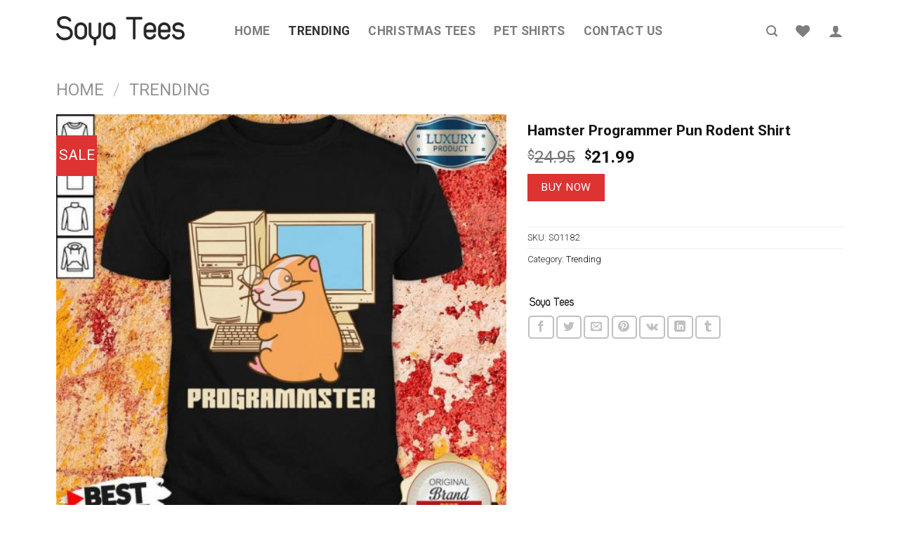

--- FILE ---
content_type: text/css
request_url: https://soyatees.com/wp-content/plugins/woocommerce-photo-reviews/css/masonry.css?ver=1.1.5.0
body_size: 2697
content:
@font-face {
    font-family: "woocommerce-photo-reviews";
    src: url("../fonts/woocommerce-photo-reviews.eot");
    src: url("../fonts/woocommerce-photo-reviews.eot?#iefix") format("embedded-opentype"),
    url("../fonts/woocommerce-photo-reviews.woff") format("woff"),
    url("../fonts/woocommerce-photo-reviews.ttf") format("truetype"),
    url("../fonts/woocommerce-photo-reviews.svg") format("svg");
    font-weight: normal;
    font-style: normal;
}

@media screen and (-webkit-min-device-pixel-ratio: 0) {
    @font-face {
        font-family: "woocommerce-photo-reviews";
        src: url("../fonts/woocommerce-photo-reviews.svg") format("svg");
    }
}

.wcpr-grid {
    -webkit-column-gap: 10px; /* Chrome, Safari, Opera */
    -moz-column-gap: 10px; /* Firefox */
    column-gap: 20px;
    margin-bottom: 20px;
    box-sizing: border-box;
    -webkit-backface-visibility: hidden;
    -webkit-font-smoothing: antialiased !important;
    font-smoothing: antialiased !important;
    -webkit-transform: translateZ(0) scale(1.0, 1.0);
    transform: translateZ(0);
    position: relative;
}

.wcpr-modal-light-box,
.wcpr-modal-light-box *,
.wcpr-grid * {
    box-sizing: border-box !important;
}

.wcpr-grid.wcpr-masonry-2-col {
    -webkit-column-count: 2; /* Chrome, Safari, Opera */
    -moz-column-count: 2; /* Firefox */
    column-count: 2;
}

.wcpr-grid.wcpr-masonry-3-col {
    -webkit-column-count: 3; /* Chrome, Safari, Opera */
    -moz-column-count: 3; /* Firefox */
    column-count: 3;
}

.wcpr-grid.wcpr-masonry-4-col {
    -webkit-column-count: 4; /* Chrome, Safari, Opera */
    -moz-column-count: 4; /* Firefox */
    column-count: 4;
}

.wcpr-grid.wcpr-masonry-5-col {
    -webkit-column-count: 5; /* Chrome, Safari, Opera */
    -moz-column-count: 5; /* Firefox */
    column-count: 5;
}

.wcpr-grid-item {
    -webkit-column-break-inside: avoid; /* Chrome, Safari */
    page-break-inside: avoid; /* Theoretically FF 20+ */
    break-inside: avoid-column; /* IE 11 */
    background-color: #ffffff;
    margin-bottom: 20px;
    padding-bottom: 5px;
    overflow: hidden;
    border-radius: 2px;
    color: #000000;
    font-size: 14px;
}

.wcpr-grid.wcpr-masonry-popup-image .reviews-images,
.wcpr-grid.wcpr-masonry-popup-review .wcpr-grid-item {
    cursor: zoom-in;
}

.wcpr-enable-box-shadow .wcpr-grid-item {
    box-shadow: 3px 4px 8px rgba(0, 0, 0, .2);
    transition: box-shadow 200ms ease;
}

.wcpr-enable-box-shadow.wcpr-fix-box-shadow .wcpr-grid-item {
    transform: translateZ(0);
}

.wcpr-enable-box-shadow .wcpr-grid-item:hover {
    box-shadow: 3px 4px 15px rgba(0, 0, 0, .4);
}

.wcpr-grid-item:last-child {
    display: inline-block;
    width: 100%;
}

.wcpr-content:first-child {
    margin-top: 0;
}

.wcpr-comment-author {
    margin: 0;
    padding: 5px 0 0;
    font-weight: 700;
}

.wcpr-modal-wrap .wcpr-comment-author {
    margin: 0 0 5px;
}

.wcpr-comment-author:not(.wcpr-comment-author-with-country):before {
    content: "\f104";
    font-family: "woocommerce-photo-reviews";
    padding: 0 5px 0 0;
}

.wcpr-content .star-rating span {
    height: 22px;
}

.wcpr-stars-count .star-rating:before,
.wcpr-content .review-content-container .star-rating:before,
.wcpr-stars-count .star-rating span:before,
.wcpr-content .review-content-container .star-rating span:before {
    color: #ffb600;
    /*letter-spacing: 1px;*/
}

.wcpr-content .review-content-container .star-rating:before,
.wcpr-stars-count .star-rating:before,
.wcpr-modal-wrap .wcpr-modal-content .star-rating:before {
    opacity: 0.3 !important;
}

.wcpr-modal-wrap .wcpr-modal-content .star-rating:before,
.wcpr-modal-wrap .wcpr-modal-content .star-rating span:before {
    color: #ffb600;
}

.wcpr-comment-author .wcpr-icon-badge {
    color: #B1E335;
}

.wcpr-comment-author .wcpr-icon-badge:before {
    font-family: "woocommerce-photo-reviews" !important;
    content: "\f10a" !important;
    font-style: normal !important;
}

.rtl .wcpr-modal-light-box .wcpr-modal-light-box-wrapper .wcpr-modal-wrap .wcpr-modal-content .star-rating,
.rtl .wcpr-grid .wcpr-grid-item .wcpr-content .review-content-container .star-rating {
    float: right;
}

.wcpr-modal-light-box .wcpr-modal-light-box-wrapper .wcpr-modal-wrap .wcpr-modal-content .star-rating,
.wcpr-grid .wcpr-grid-item .wcpr-content .review-content-container .star-rating {
    font-size: 14px;
    margin: 5px 0;
    width: 5.5em;
    float: left;
    letter-spacing: 1px;
}

.wcpr-review-title {
    font-weight: 600;
}

.wcpr-content .review-content-container .wcpr-review-title {
    overflow: hidden;
    text-overflow: ellipsis;
    white-space: nowrap;
}

.wcpr-review-country {
    display: inline-block;
    font-size: 12px;
    padding-right: 2px;
    margin: 0;
}

.wcpr-content .review-content-container .wcpr-review-content {
    overflow: hidden;
    width: 100%;
    font-size: 14px;
    font-weight: 300;
    line-height: 1.5;
}

.reviews-images-wrap-left {
    display: none;
    width: 30px;
    height: 140px;
    margin: 0;
    float: left;
    padding: 5px 0;
}

#reviews-content-left, #reviews-content-right {
    position: relative;
    z-index: 9920;
    max-height: 500px;
    display: flex;
}

.reviews-images-wrap-right {
    width: 100%;
    max-height: unset;
    overflow: hidden;
    display: flex;
    align-items: center;
    justify-content: center;
}

.reviews-images-wrap-right .reviews-images {
    width: 100%;
}

.reviews-images-container {
    width: 100%;
    display: block;
    padding: 0;
    position: relative;
}

.reviews-images-container .images-qty {
    text-align: center;
    background-color: #212121;
    color: white;
    position: absolute;
    bottom: 6px;
    right: 6px;
    font-size: 14px;
    width: 24px;
    height: 24px;
    line-height: 24px;
    border-radius: 50%;
}

.review-content-container {
    width: 100%;
    margin: 0 auto;
    padding: 0 15px 0 15px;
    display: block;
}

.reviews-images {
    border-radius: 2px 2px 0 0;
    margin: 0 auto;
    display: block;
}

.wcpr-modal-light-box {
    display: none;
    width: 100%;
    height: 100%;
    position: fixed;
    top: 0;
    left: 0;
    z-index: 9911;
    transform: translate3d(0, 0, 0);
}

.wcpr-modal-light-box-wrapper {
    position: absolute;
    top: 0;
    right: 0;
    left: 0;
    bottom: 0;
    z-index: 99999;
    text-align: center;
    display: flex;
    justify-content: center;
    align-items: center;
}

.wcpr-modal-light-box .wcpr-overlay {
    position: absolute;
    top: 0;
    right: 0;
    bottom: 0;
    left: 0;
    z-index: 9915;
    background-color: rgba(55, 55, 55, 0.9);
}

.wcpr-modal-light-box .wcpr-modal-wrap-container .wcpr-close {
    position: absolute;
    top: -50px;
    right: -50px;
    font-size: 35px;
    cursor: pointer;
    color: #fff;
    transition: 0.3s ease;
    line-height: 35px;
    padding: 5px;
    z-index: 9922;
}

.wcpr-modal-light-box .wcpr-modal-wrap-container .wcpr-close:before {
    font-family: "woocommerce-photo-reviews";
    content: "\f101";
}

.wcpr-modal-light-box .wcpr-modal-wrap-container .wcpr-close:hover,
.wcpr-modal-light-box .wcpr-modal-wrap-container .wcpr-close:focus {
    background: rgba(255, 255, 255, 0.2);
}

/* Next & previous buttons */
.wcpr-modal-wrap-container .wcpr-prev,
.wcpr-modal-wrap-container .wcpr-next {
    cursor: pointer;
    position: absolute;
    top: 45%;
    width: auto;
    padding: 22px 7px;
    margin-top: -50px;
    color: #fff;
    font-size: 35px;
    transition: 0.6s ease;
    border-radius: 0 3px 3px 0;
    user-select: none;
    -webkit-user-select: none;
    z-index: 9922;
}

/* Position the "next button" to the right */
.wcpr-modal-wrap-container .wcpr-next {
    right: -49px;
    border-radius: 3px 0 0 3px;
}

.wcpr-modal-wrap-container .wcpr-next:before {
    font-family: "woocommerce-photo-reviews";
    content: "\f105";
}

.wcpr-modal-wrap-container .wcpr-prev {
    left: -49px;
    border-radius: 3px 0 0 3px;
}

.wcpr-modal-wrap-container .wcpr-prev:before {
    font-family: "woocommerce-photo-reviews";
    content: "\f106";
}

/* On hover, add a black background color with a little bit see-through */
.wcpr-modal-light-box .wcpr-modal-wrap-container .wcpr-prev:hover,
.wcpr-modal-light-box .wcpr-modal-wrap-container .wcpr-next:hover {
    background: rgba(255, 255, 255, 0.2);
}

.rtl .wcpr-modal-wrap {
    text-align: right;
}

.wcpr-modal-wrap {
    max-width: 1000px;
    vertical-align: middle;
    z-index: 9999;
    position: relative;
    display: flex;
    width: 100%;
    box-sizing: border-box;
    text-align: left;
    border-radius: 2px;
    font-size: 0;
    line-height: 1.5;
    background-color: #fefefe;
    min-height: 100px;
}

#reviews-content-left {
    height: auto;
    text-align: center;
    box-sizing: border-box;
    margin: auto;
    padding: 0;
    vertical-align: middle;
    border-radius: 2px 0 0 2px;
    width: 50%;
    position: relative;
    flex-direction: column;
}

#reviews-content-left #reviews-content-left-modal {
    width: 100%;
    flex-direction: row;
    display: flex;
    font-size: 0;
    text-align: center;
    align-items: center;
    justify-content: space-evenly;
    padding: 4px;
}

#reviews-content-left #reviews-content-left-modal .reviews-images-wrap {
    display: flex;
    width: 36px;
    max-height: 36px;
    box-sizing: border-box;
    padding: 0;
    overflow: hidden;
    align-items: center;
    border: 1px solid;
}

.wcpr-modal-light-box.wcpr-no-images #reviews-content-right {
    width: 100%;
}

.wcpr-modal-light-box.wcpr-no-images #reviews-content-left {
    display: none;
}

#reviews-content-left-main {
    max-height: 500px;
    width: 100%;
    display: flex;
    align-items: center;
    justify-content: center;
    height: 100%;
}

.reviews-images-wrap-right .wcpr-review-image-caption,
#reviews-content-left-main .wcpr-review-image-container .wcpr-review-image-caption {
    position: absolute;
    width: 100%;
    bottom: 0;
    text-align: center;
}

#reviews-content-left-main .wcpr-review-image-container {
    position: relative;
}

#reviews-content-left-main .reviews-images {
    max-height: 450px;
    cursor: zoom-in;
}

#reviews-content-right {
    margin: 0;
    width: 45%;
    height: auto;
    border-radius: 0 2px 2px 0;
    vertical-align: top;
    padding: 0;
    font-size: 14px;
    color: #000000;
    flex-wrap: wrap;
    background-color: inherit;
}

#reviews-content-right .reviews-content-right-meta {
    margin: 0 30px 20px 30px;
    width: 100%;
    height: auto;
    border-radius: 2px;
    display: inline-block;
    background-color: inherit;
}

.reviews-content-right-meta .review-content-container-top {
    background-color: inherit;
    position: sticky;
    top: 0;
    padding-top: 20px;
    z-index: 1;
}

.wcpr-comment-author .woocommerce-review__verified:after {
    margin-left: 5px;
}

@media (min-width: 600px) {
    #reviews-content-right {
        overflow: auto;
    }
}

@media (max-width: 1080px) {
    .wcpr-grid.wcpr-masonry-5-col {
        column-count: 4;
    }

}

@media (max-width: 880px) {
    .wcpr-grid, .wcpr-grid.wcpr-masonry-5-col {
        column-count: 3;
    }

}

@media (max-width: 680px) {
    .wcpr-grid, .wcpr-grid.wcpr-masonry-3-col, .wcpr-grid.wcpr-masonry-4-col, .wcpr-grid.wcpr-masonry-5-col {
        column-count: 2;
    }
}

@media (max-width: 600px) {
    .wcpr-modal-light-box-wrapper {
        display: flex;
        justify-content: center;
        align-items: center;
    }

    .wcpr-modal-light-box-wrapper:before {
        height: 0 !important;
    }

    .wcpr-modal-light-box .wcpr-modal-light-box-wrapper .wcpr-modal-wrap #reviews-content-right {
        width: 100%;
        max-height: unset;
    }

    .wcpr-modal-light-box .wcpr-modal-light-box-wrapper .wcpr-modal-wrap #reviews-content-left #reviews-content-left-modal .reviews-images-wrap {
        margin: 0;
        width: 36px;
        height: 36px;
    }

    .wcpr-modal-light-box .wcpr-modal-light-box-wrapper .wcpr-modal-wrap #reviews-content-left #reviews-content-left-modal {
        position: unset;
        width: 100%;
        display: flex;
        justify-content: space-evenly;
        align-items: center;
        flex-direction: row;
    }

    .wcpr-modal-light-box .wcpr-modal-light-box-wrapper .wcpr-modal-wrap #reviews-content-left #reviews-content-left-main {
        width: 100% !important;
    }

    .wcpr-modal-light-box .wcpr-modal-light-box-wrapper .wcpr-close {
        top: -40px;
        right: -35px;
        font-size: 25px;
    }

    .wcpr-modal-light-box .wcpr-modal-light-box-wrapper .wcpr-modal-wrap #reviews-content-left {
        width: 100%;
        display: flex;
        flex-wrap: wrap;
        padding: 0 !important;
    }

    .wcpr-modal-light-box .wcpr-modal-light-box-wrapper .wcpr-modal-wrap {
        display: flex;
        flex-wrap: wrap;
        overflow: auto;
    }

    .wcpr-review-rating .wcpr-review-date,
    .wcpr-modal-light-box .wcpr-modal-light-box-wrapper .wcpr-modal-wrap .wcpr-modal-content .star-rating,
    .wcpr-grid .wcpr-grid-item .wcpr-content .review-content-container .star-rating {
        margin: 2px 0;
    }

    .wcpr-modal-light-box .wcpr-modal-wrap-container .wcpr-close {
        right: -20px;
    }

    #reviews-content-right .wcpr-single-product-summary,
    #reviews-content-right .reviews-content-right-meta {
        margin: 0 20px 20px 20px;
    }

    html.wcpr-noscroll {
        overflow-y: hidden !important;
    }

    html.wcpr-noscroll body {
        position: fixed;
        overflow-y: hidden;
        width: 100%;
    }
}

.wcpr-single-product-summary form table tr td {
    background-color: unset;
}

.wcpr-single-product-summary .cart .quantity {
    float: left;
    margin-right: .875em;
}

#reviews #comments .comment-text .meta .woocommerce-review__verified {
    font-size: 0;
}

.wcpr-html {
    overflow: hidden;
}

/*html no scroll*/
html.wcpr-noscroll {
    position: fixed;
    overflow-y: scroll;
    width: 100%;
}

/*control new*/
.wcpr-modal-light-box .wcpr-modal-wrap-container {
    display: flex;
    justify-content: center;
    position: relative;
    max-width: 1000px;
    max-height: 80%;
    width: 80%;
}

.wcpr-modal-light-box.wcpr-no-images .wcpr-modal-wrap-container {
    max-width: 500px;
}

/*product summary*/

.wcpr-single-product-summary {
    display: block;
    margin: 0 30px;
    width: 100%;
    padding: 20px 0;
}

.wcpr-modal-content .wcpr-single-product-summary .wcpr-single-product-summary-content {
    display: table;
}

.wcpr-modal-content .wcpr-single-product-summary .wcpr-single-product-summary-content .wcpr-single-product-summary-image {
    width: 80px;
    height: 80px;
    display: table-cell;
    padding-right: 10px;
    vertical-align: middle;
}

.wcpr-single-product-summary .wcpr-single-product-summary-content .wcpr-single-product-summary-meta a:hover {
    text-decoration: underline !important;
}

.wcpr-single-product-summary .wcpr-single-product-summary-content .wcpr-single-product-summary-meta a {
    text-decoration: none;
    font-weight: 300;
}

.wcpr-single-product-summary .wcpr-single-product-summary-meta-shop .wcpr-single-product-summary-meta-shop-button {
    font-size: 20px;
    font-weight: 300;
    color: #ffffff;
    background-color: #000000;
    padding: 10px 20px;
    border-radius: 2px;
    text-decoration: none !important;
}

.wcpr-single-product-summary .wcpr-single-product-summary-meta-shop .wcpr-single-product-summary-meta-shop-button:hover {
    background-color: rgba(0, 0, 0, 0.7) !important;
    text-decoration: none !important;
}

.wcpr-single-product-summary .wcpr-single-product-summary-content .wcpr-single-product-summary-meta {
    display: inline-block;
}

.wcpr-single-product-summary .wcpr-single-product-summary-meta-price {
    clear: both;
}

.wcpr-single-product-summary .wcpr-single-product-summary-meta-title span {
    font-size: 16px;
    font-weight: 300;
}

/*Reply*/
span.wcpr-comment-child-author-name {
    font-weight: 600;
}

.wcpr-comment-children {
    border-top: 1px solid rgba(1, 1, 1, .1);
    margin-top: 10px;
    padding: 5px 0;
}

.wcpr-grid-item .wcpr-comment-child-content {
    overflow: hidden;
    display: -webkit-box;
    -webkit-line-clamp: 2;
    -webkit-box-orient: vertical;
    text-align: justify;
}

.wcpr-review-rating {
    display: flex;
    justify-content: space-between;
    flex-wrap: wrap;
    line-height: 1em;
    padding: 0;
}

.wcpr-review-date {
    font-style: italic;
    font-size: .8em;
    margin: 5px 0;
}

/*Grid overlay when using ajax pagination*/
.wcpr-grid-overlay {
    position: absolute;
    top: 0;
    left: 0;
    right: 0;
    bottom: 0;
    background: rgba(255, 255, 255, 0.7);
    z-index: 100;
    cursor: progress;
}

.wcpr-hidden {
    display: none;
}

.wcpr-grid-overlay:before {
    content: url(../images/loading-2.gif);
    width: 64px;
    height: 64px;
    font-size: 15px;
    position: absolute;
    left: 50%;
    top: 50%;
    opacity: 1;
    transform: translate(-50%, -50%) scale3d(0.5, 0.5, 0.5);
}

.wcpr-read-more {
    cursor: pointer;
    font-style: italic;
    padding: 0 2px;
}

.wcpr-modal-wrap .wcpr-review-content-short,
.wcpr-grid .wcpr-review-content-full {
    display: none;
}

--- FILE ---
content_type: text/javascript
request_url: https://soyatees.com/wp-content/plugins/woocommerce-photo-reviews/js/jquery.swipebox.js?ver=6.6.4
body_size: 5543
content:
/*! Swipebox v1.4.4 | Constantin Saguin csag.co | MIT License | github.com/brutaldesign/swipebox */

;(function (window, document, $, undefined) {

    $.swipebox = function (elem, options) {

        // Default options
        var ui,
            defaults = {
                useCSS: true,
                useSVG: true,
                initialIndexOnArray: 0,
                removeBarsOnMobile: false,
                hideCloseButtonOnMobile: false,
                hideBarsDelay: 3000,
                videoMaxWidth: 1140,
                vimeoColor: 'cccccc',
                beforeOpen: null,
                afterOpen: null,
                afterClose: null,
                afterMedia: null,
                nextSlide: null,
                prevSlide: null,
                loopAtEnd: false,
                autoplayVideos: false,
                queryStringData: {},
                toggleClassOnLoad: ''
            },

            plugin = this,
            elements = [], // slides array [ { href:'...', title:'...' }, ...],
            $elem,
            selector = elem.selector,
            isMobile = navigator.userAgent.match(/(iPad)|(iPhone)|(iPod)|(Android)|(PlayBook)|(BB10)|(BlackBerry)|(Opera Mini)|(IEMobile)|(webOS)|(MeeGo)/i),
            isTouch = isMobile !== null || document.createTouch !== undefined || ('ontouchstart' in window) || ('onmsgesturechange' in window) || navigator.msMaxTouchPoints,
            supportSVG = !!document.createElementNS && !!document.createElementNS('http://www.w3.org/2000/svg', 'svg').createSVGRect,
            winWidth = window.innerWidth ? window.innerWidth : $(window).width(),
            winHeight = window.innerHeight ? window.innerHeight : $(window).height(),
            currentX = 0,
            /* jshint multistr: true */
            html = '<div id="wcpr-swipebox-overlay">\
					<div id="wcpr-swipebox-container">\
						<div id="wcpr-swipebox-slider"></div>\
						<div id="wcpr-swipebox-top-bar">\
							<div id="wcpr-swipebox-title"></div>\
						</div>\
						<div id="wcpr-swipebox-bottom-bar">\
							<div id="wcpr-swipebox-arrows">\
								<a id="wcpr-swipebox-prev"></a>\
								<a id="wcpr-swipebox-next"></a>\
							</div>\
						</div>\
						<a id="wcpr-swipebox-close"></a>\
					</div>\
			</div>';

        plugin.settings = {};

        $.swipebox.close = function () {
            ui.closeSlide();
        };

        $.swipebox.extend = function () {
            return ui;
        };

        plugin.init = function () {

            plugin.settings = $.extend({}, defaults, options);

            if ($.isArray(elem)) {

                elements = elem;
                ui.target = $(window);
                ui.init(plugin.settings.initialIndexOnArray);

            } else {

                $(document).on('click', selector, function (event) {
                    event.preventDefault();
                    // console.log( isTouch );

                    if (event.target.parentNode.className === 'slide current') {

                        return false;
                    }

                    if (!$.isArray(elem)) {
                        ui.destroy();
                        $elem = $(selector);
                        ui.actions();
                    }

                    elements = [];
                    var index, relType, relVal;

                    // Allow for HTML5 compliant attribute before legacy use of rel
                    if (!relVal) {
                        relType = 'data-rel';
                        relVal = $(this).attr(relType);
                    }

                    if (!relVal) {
                        relType = 'rel';
                        relVal = $(this).attr(relType);
                    }

                    if (relVal && relVal !== '' && relVal !== 'nofollow') {
                        $elem = $(selector).filter('[' + relType + '="' + relVal + '"]');
                    } else {
                        $elem = $(selector);
                    }

                    $elem.each(function () {

                        var title = null,
                            href = null;

                        if ($(this).attr('title')) {
                            title = $(this).attr('title');
                        }


                        if ($(this).attr('href')) {
                            href = $(this).attr('href');
                        }

                        elements.push({
                            href: href,
                            title: title
                        });
                    });

                    index = $elem.index($(this));
                    event.preventDefault();
                    event.stopPropagation();
                    ui.target = $(event.target);
                    ui.init(index);
                });
            }
        };

        ui = {

            /**
             * Initiate Swipebox
             */
            init: function (index) {
                if (plugin.settings.beforeOpen) {
                    plugin.settings.beforeOpen();
                }
                this.target.trigger('wcpr-swipebox-start');
                $.swipebox.isOpen = true;
                this.build();
                this.openSlide(index);
                this.openMedia(index);
                this.preloadMedia(index + 1);
                this.preloadMedia(index - 1);
                if (plugin.settings.afterOpen) {
                    plugin.settings.afterOpen(index);
                }
            },

            /**
             * Built HTML containers and fire main functions
             */
            build: function () {
                var $this = this, bg;

                $('body').append(html);

                if (supportSVG && plugin.settings.useSVG === true) {
                    bg = $('#wcpr-swipebox-close').css('background-image');
                    bg = bg.replace('png', 'svg');
                    $('#wcpr-swipebox-prev, #wcpr-swipebox-next, #wcpr-swipebox-close').css({
                        'background-image': bg
                    });
                }

                if (isMobile && plugin.settings.removeBarsOnMobile) {
                    $('#wcpr-swipebox-bottom-bar, #wcpr-swipebox-top-bar').remove();
                }

                $.each(elements, function () {
                    $('#wcpr-swipebox-slider').append('<div class="slide"></div>');
                });

                $this.setDim();
                $this.actions();

                if (isTouch) {
                    $this.gesture();
                }

                // Devices can have both touch and keyboard input so always allow key events
                $this.keyboard();

                $this.animBars();
                $this.resize();

            },

            /**
             * Set dimensions depending on windows width and height
             */
            setDim: function () {

                var width, height, sliderCss = {};

                // Reset dimensions on mobile orientation change
                if ('onorientationchange' in window) {

                    window.addEventListener('orientationchange', function () {
                        if (window.orientation === 0) {
                            width = winWidth;
                            height = winHeight;
                        } else if (window.orientation === 90 || window.orientation === -90) {
                            width = winHeight;
                            height = winWidth;
                        }
                    }, false);


                } else {

                    width = window.innerWidth ? window.innerWidth : $(window).width();
                    height = window.innerHeight ? window.innerHeight : $(window).height();
                }

                sliderCss = {
                    width: width,
                    height: height
                };

                $('#wcpr-swipebox-overlay').css(sliderCss);

            },

            /**
             * Reset dimensions on window resize envent
             */
            resize: function () {
                var $this = this;

                $(window).resize(function () {
                    $this.setDim();
                }).resize();
            },

            /**
             * Check if device supports CSS transitions
             */
            supportTransition: function () {

                var prefixes = 'transition WebkitTransition MozTransition OTransition msTransition KhtmlTransition'.split(' '),
                    i;

                for (i = 0; i < prefixes.length; i++) {
                    if (document.createElement('div').style[prefixes[i]] !== undefined) {
                        return prefixes[i];
                    }
                }
                return false;
            },

            /**
             * Check if CSS transitions are allowed (options + devicesupport)
             */
            doCssTrans: function () {
                if (plugin.settings.useCSS && this.supportTransition()) {
                    return true;
                }
            },

            /**
             * Touch navigation
             */
            gesture: function () {

                var $this = this,
                    index,
                    hDistance,
                    vDistance,
                    hDistanceLast,
                    vDistanceLast,
                    hDistancePercent,
                    vSwipe = false,
                    hSwipe = false,
                    hSwipMinDistance = 10,
                    vSwipMinDistance = 50,
                    startCoords = {},
                    endCoords = {},
                    bars = $('#wcpr-swipebox-top-bar, #wcpr-swipebox-bottom-bar'),
                    slider = $('#wcpr-swipebox-slider');

                bars.addClass('visible-bars');
                $this.setTimeout();

                $('body').bind('touchstart', function (event) {

                    $(this).addClass('wcpr-touching');
                    index = $('#wcpr-swipebox-slider .slide').index($('#wcpr-swipebox-slider .slide.current'));
                    endCoords = event.originalEvent.targetTouches[0];
                    startCoords.pageX = event.originalEvent.targetTouches[0].pageX;
                    startCoords.pageY = event.originalEvent.targetTouches[0].pageY;

                    $('#wcpr-swipebox-slider').css({
                        '-webkit-transform': 'translate3d(' + currentX + '%, 0, 0)',
                        'transform': 'translate3d(' + currentX + '%, 0, 0)'
                    });

                    $('.wcpr-touching').bind('touchmove', function (event) {
                        event.preventDefault();
                        event.stopPropagation();
                        endCoords = event.originalEvent.targetTouches[0];

                        if (!hSwipe) {
                            vDistanceLast = vDistance;
                            vDistance = endCoords.pageY - startCoords.pageY;
                            if (Math.abs(vDistance) >= vSwipMinDistance || vSwipe) {
                                var opacity = 0.75 - Math.abs(vDistance) / slider.height();

                                slider.css({'top': vDistance + 'px'});
                                slider.css({'opacity': opacity});

                                vSwipe = true;
                            }
                        }

                        hDistanceLast = hDistance;
                        hDistance = endCoords.pageX - startCoords.pageX;
                        hDistancePercent = hDistance * 100 / winWidth;

                        if (!hSwipe && !vSwipe && Math.abs(hDistance) >= hSwipMinDistance) {
                            $('#wcpr-swipebox-slider').css({
                                '-webkit-transition': '',
                                'transition': ''
                            });
                            hSwipe = true;
                        }

                        if (hSwipe) {

                            // swipe left
                            if (0 < hDistance) {

                                // first slide
                                if (0 === index) {
                                    // console.log( 'first' );
                                    $('#wcpr-swipebox-overlay').addClass('leftSpringTouch');
                                } else {
                                    // Follow gesture
                                    $('#wcpr-swipebox-overlay').removeClass('leftSpringTouch').removeClass('rightSpringTouch');
                                    $('#wcpr-swipebox-slider').css({
                                        '-webkit-transform': 'translate3d(' + (currentX + hDistancePercent) + '%, 0, 0)',
                                        'transform': 'translate3d(' + (currentX + hDistancePercent) + '%, 0, 0)'
                                    });
                                }

                                // swipe rught
                            } else if (0 > hDistance) {

                                // last Slide
                                if (elements.length === index + 1) {
                                    // console.log( 'last' );
                                    $('#wcpr-swipebox-overlay').addClass('rightSpringTouch');
                                } else {
                                    $('#wcpr-swipebox-overlay').removeClass('leftSpringTouch').removeClass('rightSpringTouch');
                                    $('#wcpr-swipebox-slider').css({
                                        '-webkit-transform': 'translate3d(' + (currentX + hDistancePercent) + '%, 0, 0)',
                                        'transform': 'translate3d(' + (currentX + hDistancePercent) + '%, 0, 0)'
                                    });
                                }

                            }
                        }
                    });

                    return false;

                }).bind('touchend', function (event) {
                    event.preventDefault();
                    event.stopPropagation();

                    $('#wcpr-swipebox-slider').css({
                        '-webkit-transition': '-webkit-transform 0.4s ease',
                        'transition': 'transform 0.4s ease'
                    });

                    vDistance = endCoords.pageY - startCoords.pageY;
                    hDistance = endCoords.pageX - startCoords.pageX;
                    hDistancePercent = hDistance * 100 / winWidth;

                    // Swipe to bottom to close
                    if (vSwipe) {
                        vSwipe = false;
                        if (Math.abs(vDistance) >= 2 * vSwipMinDistance && Math.abs(vDistance) > Math.abs(vDistanceLast)) {
                            var vOffset = vDistance > 0 ? slider.height() : -slider.height();
                            slider.animate({top: vOffset + 'px', 'opacity': 0},
                                300,
                                function () {
                                    $this.closeSlide();
                                });
                        } else {
                            slider.animate({top: 0, 'opacity': 1}, 300);
                        }

                    } else if (hSwipe) {

                        hSwipe = false;

                        // swipeLeft
                        if (hDistance >= hSwipMinDistance && hDistance >= hDistanceLast) {

                            $this.getPrev();

                            // swipeRight
                        } else if (hDistance <= -hSwipMinDistance && hDistance <= hDistanceLast) {

                            $this.getNext();
                        }

                    } else { // Top and bottom bars have been removed on touchable devices
                        // tap
                        if (!bars.hasClass('visible-bars')) {
                            $this.showBars();
                            $this.setTimeout();
                        } else {
                            $this.clearTimeout();
                            $this.hideBars();
                        }
                    }

                    $('#wcpr-swipebox-slider').css({
                        '-webkit-transform': 'translate3d(' + currentX + '%, 0, 0)',
                        'transform': 'translate3d(' + currentX + '%, 0, 0)'
                    });

                    $('#wcpr-swipebox-overlay').removeClass('leftSpringTouch').removeClass('rightSpringTouch');
                    $('.wcpr-touching').off('touchmove').removeClass('wcpr-touching');

                });
            },

            /**
             * Set timer to hide the action bars
             */
            setTimeout: function () {
                if (plugin.settings.hideBarsDelay > 0) {
                    var $this = this;
                    $this.clearTimeout();
                    $this.timeout = window.setTimeout(function () {
                            $this.hideBars();
                        },

                        plugin.settings.hideBarsDelay
                    );
                }
            },

            /**
             * Clear timer
             */
            clearTimeout: function () {
                window.clearTimeout(this.timeout);
                this.timeout = null;
            },

            /**
             * Show navigation and title bars
             */
            showBars: function () {
                var bars = $('#wcpr-swipebox-top-bar, #wcpr-swipebox-bottom-bar');
                if (this.doCssTrans()) {
                    bars.addClass('visible-bars');
                } else {
                    $('#wcpr-swipebox-top-bar').animate({top: 0}, 500);
                    $('#wcpr-swipebox-bottom-bar').animate({bottom: 0}, 500);
                    setTimeout(function () {
                        bars.addClass('visible-bars');
                    }, 1000);
                }
            },

            /**
             * Hide navigation and title bars
             */
            hideBars: function () {
                var bars = $('#wcpr-swipebox-top-bar, #wcpr-swipebox-bottom-bar');
                if (this.doCssTrans()) {
                    bars.removeClass('visible-bars');
                } else {
                    $('#wcpr-swipebox-top-bar').animate({top: '-50px'}, 500);
                    $('#wcpr-swipebox-bottom-bar').animate({bottom: '-50px'}, 500);
                    setTimeout(function () {
                        bars.removeClass('visible-bars');
                    }, 1000);
                }
            },

            /**
             * Animate navigation and top bars
             */
            animBars: function () {
                var $this = this,
                    bars = $('#wcpr-swipebox-top-bar, #wcpr-swipebox-bottom-bar');

                bars.addClass('visible-bars');
                $this.setTimeout();

                $('#wcpr-swipebox-slider').click(function () {
                    if (!bars.hasClass('visible-bars')) {
                        $this.showBars();
                        $this.setTimeout();
                    }
                });

                $('#wcpr-swipebox-bottom-bar').hover(function () {
                    $this.showBars();
                    bars.addClass('visible-bars');
                    $this.clearTimeout();

                }, function () {
                    if (plugin.settings.hideBarsDelay > 0) {
                        bars.removeClass('visible-bars');
                        $this.setTimeout();
                    }

                });
            },

            /**
             * Keyboard navigation
             */
            keyboard: function () {
                var $this = this;
                $(window).bind('keyup', function (event) {
                    event.preventDefault();
                    event.stopPropagation();

                    if (event.keyCode === 37) {

                        $this.getPrev();

                    } else if (event.keyCode === 39) {

                        $this.getNext();

                    } else if (event.keyCode === 27) {

                        $this.closeSlide();
                    }
                });
            },

            /**
             * Navigation events : go to next slide, go to prevous slide and close
             */
            actions: function () {
                var $this = this,
                    action = 'touchend click'; // Just detect for both event types to allow for multi-input

                if (elements.length < 2) {

                    $('#wcpr-swipebox-bottom-bar').hide();

                    if (undefined === elements[1]) {
                        $('#wcpr-swipebox-top-bar').hide();
                    }

                } else {
                    $('#wcpr-swipebox-prev').bind(action, function (event) {
                        event.preventDefault();
                        event.stopPropagation();
                        $this.getPrev();
                        $this.setTimeout();
                    });

                    $('#wcpr-swipebox-next').bind(action, function (event) {
                        event.preventDefault();
                        event.stopPropagation();
                        $this.getNext();
                        $this.setTimeout();
                    });
                }

                $('#wcpr-swipebox-close').bind(action, function (event) {
                    event.preventDefault();
                    event.stopPropagation();
                    $this.closeSlide();
                });
            },

            /**
             * Set current slide
             */
            setSlide: function (index, isFirst) {

                isFirst = isFirst || false;

                var slider = $('#wcpr-swipebox-slider');

                currentX = -index * 100;

                if (this.doCssTrans()) {
                    slider.css({
                        '-webkit-transform': 'translate3d(' + (-index * 100) + '%, 0, 0)',
                        'transform': 'translate3d(' + (-index * 100) + '%, 0, 0)'
                    });
                } else {
                    slider.animate({left: (-index * 100) + '%'});
                }

                $('#wcpr-swipebox-slider .slide').removeClass('current');
                $('#wcpr-swipebox-slider .slide').eq(index).addClass('current');
                this.setTitle(index);

                if (isFirst) {
                    slider.fadeIn();
                }

                $('#wcpr-swipebox-prev, #wcpr-swipebox-next').removeClass('disabled');

                if (index === 0) {
                    $('#wcpr-swipebox-prev').addClass('disabled');
                } else if (index === elements.length - 1 && plugin.settings.loopAtEnd !== true) {
                    $('#wcpr-swipebox-next').addClass('disabled');
                }
            },

            /**
             * Open slide
             */
            openSlide: function (index) {
                $('html').addClass('wcpr-swipebox-html');
                if (isTouch) {
                    $('html').addClass('wcpr-swipebox-touch');

                    if (plugin.settings.hideCloseButtonOnMobile) {
                        $('html').addClass('wcpr-swipebox-no-close-button');
                    }
                } else {
                    $('html').addClass('wcpr-swipebox-no-touch');
                }
                $(window).trigger('resize'); // fix scroll bar visibility on desktop
                this.setSlide(index, true);
            },

            /**
             * Set a time out if the media is a video
             */
            preloadMedia: function (index) {
                var $this = this,
                    src = null;

                if (elements[index] !== undefined) {
                    src = elements[index].href;
                }

                if (!$this.isVideo(src)) {
                    setTimeout(function () {
                        $this.openMedia(index);
                    }, 1000);
                } else {
                    $this.openMedia(index);
                }
            },

            /**
             * Open
             */
            openMedia: function (index) {
                var $this = this,
                    src,
                    slide;

                if (elements[index] !== undefined) {
                    src = elements[index].href;
                }

                if (index < 0 || index >= elements.length) {
                    return false;
                }

                slide = $('#wcpr-swipebox-slider .slide').eq(index);

                if (!$this.isVideo(src)) {
                    slide.addClass('slide-loading');
                    $this.loadMedia(src, function () {
                        slide.removeClass('slide-loading');
                        slide.html(this);

                        if (plugin.settings.afterMedia) {
                            plugin.settings.afterMedia(index);
                        }
                    });
                } else {
                    slide.html($this.getVideo(src));

                    if (plugin.settings.afterMedia) {
                        plugin.settings.afterMedia(index);
                    }
                }

            },

            /**
             * Set link title attribute as caption
             */
            setTitle: function (index) {
                var title = null;

                $('#wcpr-swipebox-title').empty();

                if (elements[index] !== undefined) {
                    title = elements[index].title;
                }

                if (title) {
                    $('#wcpr-swipebox-top-bar').show();
                    $('#wcpr-swipebox-title').append(title);
                } else {
                    $('#wcpr-swipebox-top-bar').hide();
                }
            },

            /**
             * Check if the URL is a video
             */
            isVideo: function (src) {

                if (src) {
                    if (src.match(/(youtube\.com|youtube-nocookie\.com)\/watch\?v=([a-zA-Z0-9\-_]+)/) || src.match(/vimeo\.com\/([0-9]*)/) || src.match(/youtu\.be\/([a-zA-Z0-9\-_]+)/)) {
                        return true;
                    }

                    if (src.toLowerCase().indexOf('swipeboxvideo=1') >= 0) {

                        return true;
                    }
                }

            },

            /**
             * Parse URI querystring and:
             * - overrides value provided via dictionary
             * - rebuild it again returning a string
             */
            parseUri: function (uri, customData) {
                var a = document.createElement('a'),
                    qs = {};

                // Decode the URI
                a.href = decodeURIComponent(uri);

                // QueryString to Object
                if (a.search) {
                    qs = JSON.parse('{"' + a.search.toLowerCase().replace('?', '').replace(/&/g, '","').replace(/=/g, '":"') + '"}');
                }

                // Extend with custom data
                if ($.isPlainObject(customData)) {
                    qs = $.extend(qs, customData, plugin.settings.queryStringData); // The dev has always the final word
                }

                // Return querystring as a string
                return $
                    .map(qs, function (val, key) {
                        if (val && val > '') {
                            return encodeURIComponent(key) + '=' + encodeURIComponent(val);
                        }
                    })
                    .join('&');
            },

            /**
             * Get video iframe code from URL
             */
            getVideo: function (url) {
                var iframe = '',
                    youtubeUrl = url.match(/((?:www\.)?youtube\.com|(?:www\.)?youtube-nocookie\.com)\/watch\?v=([a-zA-Z0-9\-_]+)/),
                    youtubeShortUrl = url.match(/(?:www\.)?youtu\.be\/([a-zA-Z0-9\-_]+)/),
                    vimeoUrl = url.match(/(?:www\.)?vimeo\.com\/([0-9]*)/),
                    qs = '';
                if (youtubeUrl || youtubeShortUrl) {
                    if (youtubeShortUrl) {
                        youtubeUrl = youtubeShortUrl;
                    }
                    qs = ui.parseUri(url, {
                        'autoplay': (plugin.settings.autoplayVideos ? '1' : '0'),
                        'v': ''
                    });
                    iframe = '<iframe width="560" height="315" src="//' + youtubeUrl[1] + '/embed/' + youtubeUrl[2] + '?' + qs + '" frameborder="0" allowfullscreen></iframe>';

                } else if (vimeoUrl) {
                    qs = ui.parseUri(url, {
                        'autoplay': (plugin.settings.autoplayVideos ? '1' : '0'),
                        'byline': '0',
                        'portrait': '0',
                        'color': plugin.settings.vimeoColor
                    });
                    iframe = '<iframe width="560" height="315"  src="//player.vimeo.com/video/' + vimeoUrl[1] + '?' + qs + '" frameborder="0" webkitAllowFullScreen mozallowfullscreen allowFullScreen></iframe>';

                } else {
                    iframe = '<iframe width="560" height="315" src="' + url + '" frameborder="0" allowfullscreen></iframe>';
                }

                return '<div class="swipebox-video-container" style="max-width:' + plugin.settings.videoMaxWidth + 'px"><div class="swipebox-video">' + iframe + '</div></div>';
            },

            /**
             * Load image
             */
            loadMedia: function (src, callback) {
                // Inline content
                if (src.trim().indexOf('#') === 0) {
                    callback.call(
                        $('<div>', {
                            'class': 'wcpr-swipebox-inline-container'
                        })
                            .append(
                                $(src)
                                    .clone()
                                    .toggleClass(plugin.settings.toggleClassOnLoad)
                            )
                    );
                }
                // Everything else
                else {
                    if (!this.isVideo(src)) {
                        var img = $('<img>').on('load', function () {
                            callback.call(img);
                        });

                        img.attr('src', src);
                    }
                }
            },

            /**
             * Get next slide
             */
            getNext: function () {
                var $this = this,
                    src,
                    index = $('#wcpr-swipebox-slider .slide').index($('#wcpr-swipebox-slider .slide.current'));
                if (index + 1 < elements.length) {

                    src = $('#wcpr-swipebox-slider .slide').eq(index).contents().find('iframe').attr('src');
                    $('#wcpr-swipebox-slider .slide').eq(index).contents().find('iframe').attr('src', src);
                    index++;
                    $this.setSlide(index);
                    $this.preloadMedia(index + 1);
                    if (plugin.settings.nextSlide) {
                        plugin.settings.nextSlide(index);
                    }
                } else {

                    if (plugin.settings.loopAtEnd === true) {
                        src = $('#wcpr-swipebox-slider .slide').eq(index).contents().find('iframe').attr('src');
                        $('#wcpr-swipebox-slider .slide').eq(index).contents().find('iframe').attr('src', src);
                        index = 0;
                        $this.preloadMedia(index);
                        $this.setSlide(index);
                        $this.preloadMedia(index + 1);
                        if (plugin.settings.nextSlide) {
                            plugin.settings.nextSlide(index);
                        }
                    } else {
                        $('#wcpr-swipebox-overlay').addClass('rightSpring');
                        setTimeout(function () {
                            $('#wcpr-swipebox-overlay').removeClass('rightSpring');
                        }, 500);
                    }
                }
            },

            /**
             * Get previous slide
             */
            getPrev: function () {
                var index = $('#wcpr-swipebox-slider .slide').index($('#wcpr-swipebox-slider .slide.current')),
                    src;
                if (index > 0) {
                    src = $('#wcpr-swipebox-slider .slide').eq(index).contents().find('iframe').attr('src');
                    $('#wcpr-swipebox-slider .slide').eq(index).contents().find('iframe').attr('src', src);
                    index--;
                    this.setSlide(index);
                    this.preloadMedia(index - 1);
                    if (plugin.settings.prevSlide) {
                        plugin.settings.prevSlide(index);
                    }
                } else {
                    $('#wcpr-swipebox-overlay').addClass('leftSpring');
                    setTimeout(function () {
                        $('#wcpr-swipebox-overlay').removeClass('leftSpring');
                    }, 500);
                }
            },
            /* jshint unused:false */
            nextSlide: function (index) {
                // Callback for next slide
            },

            prevSlide: function (index) {
                // Callback for prev slide
            },

            /**
             * Close
             */
            closeSlide: function () {
                jQuery('.mfp-close').click();
                jQuery('#elementor-lightbox').hide();
                $('html').removeClass('wcpr-swipebox-html');
                $('html').removeClass('wcpr-swipebox-touch');
                $(window).trigger('resize');
                this.destroy();
            },

            /**
             * Destroy the whole thing
             */
            destroy: function () {
                $(window).unbind('keyup');
                $('body').unbind('touchstart');
                $('body').unbind('touchmove');
                $('body').unbind('touchend');
                $('#wcpr-swipebox-slider').unbind();
                $('#wcpr-swipebox-overlay').remove();

                if (!$.isArray(elem)) {
                    elem.removeData('_swipebox');
                }

                if (this.target) {
                    this.target.trigger('wcpr-swipebox-destroy');
                }

                $.swipebox.isOpen = false;

                if (plugin.settings.afterClose) {
                    plugin.settings.afterClose();
                }
            }
        };

        plugin.init();
    };

    $.fn.swipebox = function (options) {

        if (!$.data(this, '_swipebox')) {
            var swipebox = new $.swipebox(this, options);
            this.data('_swipebox', swipebox);
        }
        return this.data('_swipebox');

    };

}(window, document, jQuery));


--- FILE ---
content_type: text/javascript
request_url: https://soyatees.com/wp-content/plugins/woocommerce-photo-reviews/js/masonry.js?ver=1.1.5.0
body_size: 2085
content:
jQuery(document).ready(function ($) {
    'use strict';
    let isSafari = false;
    if (/iPad/i.test(navigator.userAgent) || (/Safari/i.test(navigator.userAgent) && /Apple Computer/.test(navigator.vendor) && !/Mobi|Android/i.test(navigator.userAgent))) {
        isSafari = true;
    }else{
        $('.wcpr-enable-box-shadow').addClass('wcpr-fix-box-shadow');
    }
    let current = -1;
    let slides;
    let swipeBoxIndex = 0;

    function triggerReadMoreButton() {
        $('.wcpr-read-more').on('click', function (e) {
            e.stopPropagation();
            let $button = $(this);
            let $comment_content = $button.closest('.wcpr-review-content');
            let $comment_content_full = $comment_content.find('.wcpr-review-content-full');
            let comment_content_full = $comment_content_full.html();
            if (comment_content_full) {
                $comment_content.html(comment_content_full);
            }
        })
    }

    function triggerReviewClick() {
        $(document).on('click', '.wcpr-grid-item', function () {
            slides = $('.wcpr-grid-item');
            let i = slides.index($(this));
            if (i >= 0) {
                showReview(i);
                wcpr_disable_scroll();
                // wcpr_helpful_button();
            }
        });
    }

    function wcpr_enable_scroll() {
        let scrollTop = parseInt($('html').css('top'));
        $('html').removeClass('wcpr-noscroll');
        $('html,body').scrollTop(-scrollTop);
    }

    function wcpr_disable_scroll() {
        if ($(document).height() > $(window).height()) {
            let scrollTop = ($('html').scrollTop()) ? $('html').scrollTop() : $('body').scrollTop(); // Works for Chrome, Firefox, IE...
            $('html').addClass('wcpr-noscroll').css('top', -scrollTop);
        }
    }

    function showReview(n) {
        swipeBoxIndex = 0;
        current = n;
        if (n >= slides.length) {
            current = 0
        }
        if (n < 0) {
            current = slides.length - 1
        }
        let $left_modal = $('#reviews-content-left-modal');
        let $left_main = $('#reviews-content-left-main');
        let $grid = $('.wcpr-grid');
        $left_modal.html('');
        $left_main.html('');
        if ($grid.find('.wcpr-grid-item').eq(current).find('.reviews-images-container').length === 0) {
            $('.wcpr-modal-light-box').addClass('wcpr-no-images');
        } else {
            $left_modal.html(($grid.find('.wcpr-grid-item').eq(current).find('.reviews-images-wrap-left').html()));
            let img_data = $grid.find('.wcpr-grid-item').eq(current).find('.reviews-images-wrap-right').html();
            if (img_data) {
                $('.wcpr-modal-light-box').removeClass('wcpr-no-images');
                $left_main.html(img_data);
            }
            $left_modal.find('.reviews-images').map(function () {
                let lazy_load_src = $(this).data('src');
                if (lazy_load_src) {
                    $(this).attr('src', lazy_load_src)
                }
            });
            $left_modal.find('.reviews-images').closest('a').on('click', function () {
                swipeBoxIndex = $(this).data('image_index');
                let current_image_src = $(this).attr('href');
                $left_main.find('source').attr('srcset', current_image_src);
                $left_main.find('.reviews-images').attr('src', current_image_src);
                $left_main.find('.wcpr-review-image-caption').html($(this).data('image_caption'));
                return false;
            });
        }
        $('#reviews-content-right .reviews-content-right-meta').html($grid.find('.wcpr-grid-item').eq(current).find('.review-content-container').html());
        $('.wcpr-modal-light-box').fadeIn(200);
    }

    triggerReadMoreButton();
    switch (woocommerce_photo_reviews_params.masonry_popup) {
        case 'review':
            if ($('.wcpr-grid-item')) {
                slides = $('.wcpr-grid-item');
            }
            $('.wcpr-close').on('click', function () {
                wcpr_enable_scroll();
                $('.wcpr-modal-light-box').fadeOut(200);
                current = -1;

            });
            $('.wcpr-modal-light-box .wcpr-overlay').on('click', function () {
                wcpr_enable_scroll();
                $('.wcpr-modal-light-box').fadeOut(200);
                current = -1;
            });
            $('#reviews-content-left-main').on('click', '.reviews-images', function () {
                let this_image = $(this);
                let data = [];
                $('#reviews-content-left-modal').find('a').map(function () {
                    let current_image = $(this).find('.reviews-images');
                    let href = $(this).data('image_src') ? $(this).data('image_src') : current_image.attr('src');
                    let title = $(this).data('image_caption') ? $(this).data('image_caption') : ((parseInt($(this).data('image_index')) + 1) + '/' + $('#reviews-content-left-modal').find('a').length);
                    data.push({href: href, title: title});
                });
                if (data.length == 0) {
                    data.push({
                        href: this_image.data('original_src') ? this_image.data('original_src') : this_image.attr('src'),
                        title: this_image.parent().find('.wcpr-review-image-caption').html()
                    });
                }
                $.swipebox(data, {hideBarsDelay: 100000, initialIndexOnArray: swipeBoxIndex})
            });

            $(document).keydown(function (e) {
                if ($.swipebox.isOpen) {
                    return;
                }
                if ($('.wcpr-modal-light-box').css('display') == 'none') {
                    return;
                }
                if (e.keyCode == 27) {
                    wcpr_enable_scroll();
                    $('.wcpr-modal-light-box').fadeOut(200);
                    current = -1;
                }
                if (current != -1) {
                    if (e.keyCode == 37) {
                        showReview(current -= 1);
                    }
                    if (e.keyCode == 39) {
                        showReview(current += 1);
                    }
                }
            });
            triggerReviewClick();
            $('.wcpr-next').on('click', function () {
                showReview(current += 1);
            });
            $('.wcpr-prev').on('click', function () {
                showReview(current -= 1);
            });
            /*Mobile swipe support*/
            // let el = document.getElementById('wcpr-modal-wrap');
            // if (el !== null) {
            //     viSwipeDetect(el, function (swipedir) {
            //         switch (swipedir) {
            //             case 'left':
            //                 $('.wcpr-prev').click();
            //                 break;
            //             case 'right':
            //                 $('.wcpr-next').click();
            //                 break;
            //             case 'up':
            //             case 'down':
            //                 $('.wcpr-overlay').click();
            //                 break;
            //         }
            //     });
            //
            // }
            break;
        case 'image':
            $(document).on('click', '.wcpr-grid-item .reviews-images', function (e) {
                let this_image = $(this);
                e.stopPropagation();
                let $container = this_image.closest('.reviews-images-container');
                let data = [];
                $container.find('.reviews-images-wrap-left').find('a').map(function () {
                    let current_image = $(this).find('.reviews-images');
                    let href = $(this).data('image_src') ? $(this).data('image_src') : current_image.attr('src');
                    let title = $(this).data('image_caption') ? $(this).data('image_caption') : ((parseInt($(this).data('image_index')) + 1) + '/' + $container.find('.reviews-images-wrap-left').find('a').length);
                    data.push({href: href, title: title});
                });
                if (data.length == 0) {
                    data.push({
                        href: this_image.data('original_src') ? this_image.data('original_src') : this_image.attr('src'),
                        title: this_image.parent().find('.wcpr-review-image-caption').html()
                    });
                }
                $.swipebox(data, {hideBarsDelay: 100000, initialIndexOnArray: 0})
            });
            break;
        case 'off':
        default:
    }
    /*Ajax pagination*/
    if (woocommerce_photo_reviews_params.pagination_ajax) {
        let comments = woocommerce_photo_reviews_params.hasOwnProperty('comments_container_id') ? woocommerce_photo_reviews_params.comments_container_id : 'comments';
        let $comments = $('#' + comments);
        let ajax_pagination_running = false;
        $(document).on('click', '.woocommerce-pagination a', function (e) {
            if (ajax_pagination_running) {
                return false;
            }
            let $container = $('.wcpr-grid');
            let scrollTop = parseInt($container.offset().top) - 200;
            window.scrollTo({top: scrollTop, behavior: 'smooth'});
            let $pagination_container = $comments.find('.woocommerce-pagination');
            ajax_pagination_running = true;
            e.preventDefault();
            let url = $(this).attr('href');
            let $overlay = $container.find('.wcpr-grid-overlay');
            $overlay.removeClass('wcpr-hidden');
            $.ajax({
                url: url,
                type: 'get',
                success: function (response) {
                    ajax_pagination_running = false;
                    if (response) {
                        response = response.replace(/(\r\n\t|\n|\r\t)/gm, "");
                        let $reg = new RegExp('<div class="' + woocommerce_photo_reviews_params.grid_class + '">([^]+?)<div class="wcpr-grid-overlay', 'gm');
                        let match = $reg.exec(response);
                        if (match != null) {
                            $container.html(match[1].substr(0, match[1].length - 6) + '<div class="wcpr-grid-overlay wcpr-hidden"></div>');
                            triggerReadMoreButton();
                            // wcpr_helpful_button();
                        }
                        $reg = /class="woocommerce-pagination">([^]+?)<\/nav>/gm;
                        match = $reg.exec(response);
                        if (match != null) {
                            $pagination_container.html(match[1])
                        }
                    }
                    $overlay.addClass('wcpr-hidden');
                },
                error: function (err) {
                    ajax_pagination_running = false;
                    $overlay.addClass('wcpr-hidden');
                }
            });
        });

        let $filters = $('.wcpr-filter-container');
        if ($filters.length > 0) {
            $(document).on('click', 'a.wcpr-filter-button', function (e) {
                let $button = $(this);
                if (ajax_pagination_running || (parseInt($button.find('.wcpr-filter-button-count').html()) === 0 && !$button.hasClass('wcpr-active'))) {
                    return false;
                }
                let $pagination_container = $comments.find('.woocommerce-pagination');
                ajax_pagination_running = true;
                e.preventDefault();
                let url = $(this).attr('href');
                let $container = $('.wcpr-grid');
                if ($container.length === 0) {
                    $container = $('<div class="' + woocommerce_photo_reviews_params.grid_class + '"><div class="wcpr-grid-overlay"></div></div>');
                    $comments.append($container);
                    $('.woocommerce-noreviews').hide();
                }
                let $overlay = $container.find('.wcpr-grid-overlay');
                $overlay.removeClass('wcpr-hidden');
                $filters.addClass('wcpr-filter-loading');
                $.ajax({
                    url: url,
                    type: 'get',
                    data: {
                        'wcpr_is_ajax': 1
                    },
                    success: function (response) {
                        if (response) {
                            response = response.replace(/(\r\n\t|\n|\r\t)/gm, "");
                            let $reg = new RegExp('<div class="' + woocommerce_photo_reviews_params.grid_class + '">([^]+?)<div class="wcpr-grid-overlay', 'gm');
                            let match = $reg.exec(response);
                            if (match != null) {
                                $container.html(match[1].substr(0, match[1].length - 6) + '<div class="wcpr-grid-overlay wcpr-hidden"></div>');
                                triggerReadMoreButton();
                                // wcpr_helpful_button();
                            } else {
                                $container.html('<div class="wcpr-grid-overlay wcpr-hidden"></div>');
                            }
                            $reg = /class="woocommerce-pagination">([^]+?)<\/nav>/gm;
                            match = $reg.exec(response);
                            if (match != null) {
                                if ($pagination_container.length > 0) {
                                    $pagination_container.html(match[1]);
                                } else {
                                    $comments.append('<nav class="woocommerce-pagination">' + match[1] + '</nav>');
                                }
                            } else {
                                if ($pagination_container.length > 0) {
                                    $pagination_container.remove();
                                }
                            }
                            $reg = /<div class="wcpr-filter-container" style="display: none;">([^]+?)<\/div>/gm;
                            match = $reg.exec(response);
                            if (match != null) {
                                $filters.html(match[1]);
                            }
                        }
                    },
                    error: function (err) {
                        console.log(err);
                    },
                    complete: function () {
                        ajax_pagination_running = false;
                        $overlay.addClass('wcpr-hidden');
                        $filters.removeClass('wcpr-filter-loading');
                    }
                });
            });
        }
    }
});